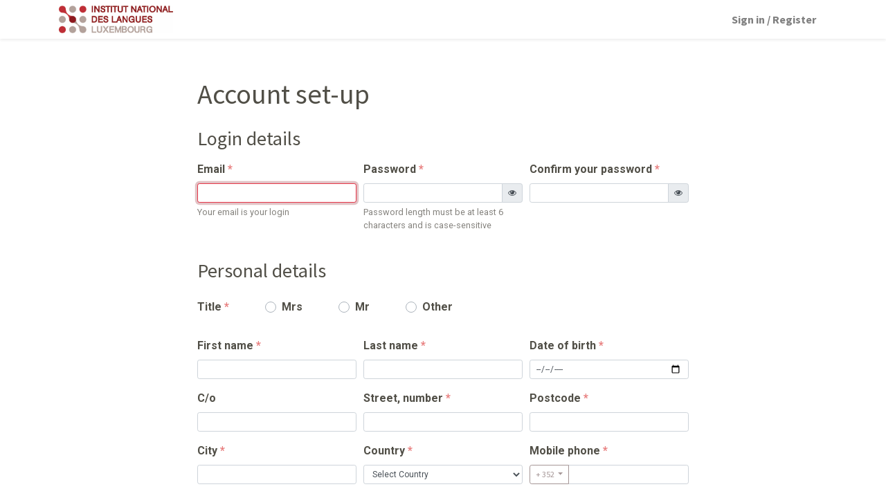

--- FILE ---
content_type: text/html; charset=utf-8
request_url: https://myinl.inll.lu/web/signup?redirect=%2Flanguage%2F55
body_size: 14385
content:
<!DOCTYPE html>
        <html lang="en-US" data-website-id="1" data-main-object="ir.ui.view(349,)" data-oe-company-name="Institut national des langues Luxembourg" data-add2cart-redirect="1">
    <head>
                <meta charset="utf-8"/>
                <meta http-equiv="X-UA-Compatible" content="IE=edge,chrome=1"/>
            <meta name="viewport" content="width=device-width, initial-scale=1"/>
        <meta name="generator" content="Odoo"/>
                        <meta property="og:type" content="website"/>
                        <meta property="og:title" content="Sign up login | MyINL"/>
                        <meta property="og:site_name" content="MyINL"/>
                        <meta property="og:url" content="https://myinl.inll.lu/web/signup"/>
                        <meta property="og:image" content="https://myinl.inll.lu/web/image/website/1/logo?unique=45a1d7a"/>
                    <meta name="twitter:card" content="summary_large_image"/>
                    <meta name="twitter:title" content="Sign up login | MyINL"/>
                    <meta name="twitter:image" content="https://myinl.inll.lu/web/image/website/1/logo/300x300?unique=45a1d7a"/>
        <link rel="canonical" href="https://myinl.inll.lu/web/signup"/>
        <link rel="preconnect" href="https://fonts.gstatic.com/" crossorigin=""/>
                <title> Sign up login | MyINL </title>
                <link type="image/x-icon" rel="shortcut icon" href="/web/image/website/1/favicon?unique=45a1d7a"/>
            <link rel="preload" href="/web/static/lib/fontawesome/fonts/fontawesome-webfont.woff2?v=4.7.0" as="font" crossorigin=""/>
            <link type="text/css" rel="stylesheet" href="/web/assets/371246-e858e7f/1/web.assets_common.min.css" data-asset-bundle="web.assets_common" data-asset-version="e858e7f"/>
            <link type="text/css" rel="stylesheet" href="/web/assets/371247-998c9af/1/web.assets_frontend.min.css" data-asset-bundle="web.assets_frontend" data-asset-version="998c9af"/>
                <script id="web.layout.odooscript" type="text/javascript">
                    var odoo = {
                        csrf_token: "88dea70c62ffc58ecd506a3f46b9b51f8ccbab2fo1799953435",
                        debug: "",
                    };
                </script>
            <script type="text/javascript">
                odoo.__session_info__ = {"is_admin": false, "is_system": false, "is_website_user": true, "user_id": false, "is_frontend": true, "profile_session": null, "profile_collectors": null, "profile_params": null, "show_effect": "True", "translationURL": "/website/translations", "cache_hashes": {"translations": "da9af7b245e4cec5c1be4c60a3f7e66542fccd60"}, "lang_url_code": "en_US", "geoip_country_code": "US"};
                if (!/(^|;\s)tz=/.test(document.cookie)) {
                    const userTZ = Intl.DateTimeFormat().resolvedOptions().timeZone;
                    document.cookie = `tz=${userTZ}; path=/`;
                }
            </script>
            <script defer="defer" type="text/javascript" src="/web/assets/332633-7eb28d5/1/web.assets_common_minimal.min.js" data-asset-bundle="web.assets_common_minimal" data-asset-version="7eb28d5"></script>
            <script defer="defer" type="text/javascript" src="/web/assets/332634-f021bac/1/web.assets_frontend_minimal.min.js" data-asset-bundle="web.assets_frontend_minimal" data-asset-version="f021bac"></script>
            <script defer="defer" type="text/javascript" data-src="/web/assets/371248-da31a30/1/web.assets_common_lazy.min.js" data-asset-bundle="web.assets_common_lazy" data-asset-version="da31a30"></script>
            <script defer="defer" type="text/javascript" data-src="/web/assets/371249-3333b4d/1/web.assets_frontend_lazy.min.js" data-asset-bundle="web.assets_frontend_lazy" data-asset-version="3333b4d"></script>
    </head>
            <body class="">
        <div id="wrapwrap" class="   ">
    <header id="top" data-anchor="true" data-name="Header" class="  o_header_fixed">
    <nav data-name="Navbar" class="navbar navbar-expand-lg navbar-light o_colored_level o_cc shadow-sm">
            <div id="top_menu_container" class="container justify-content-start justify-content-lg-between">
    <a href="/" class="navbar-brand logo mr-4">
            <span role="img" aria-label="Logo of MyINL" title="MyINL"><img src="/web/image/website/1/logo/MyINL?unique=45a1d7a" class="img img-fluid" alt="MyINL" loading="lazy"/></span>
        </a>
                <div id="top_menu_collapse" class="collapse navbar-collapse order-last order-lg-0">
    <ul id="top_menu" class="nav navbar-nav o_menu_loading flex-grow-1">
        <li class="nav-item mx-lg-3 divider d-none"></li> 
            <li class="nav-item ml-lg-auto o_no_autohide_item align-self-center px-2">
                    <a href="/web/login" class="nav-link font-weight-bold">
                        Sign in / Register
                    </a>
                </li>
    </ul>
                </div>
    <button type="button" data-toggle="collapse" data-target="#top_menu_collapse" class="navbar-toggler ml-auto">
        <span class="navbar-toggler-icon o_not_editable"></span>
    </button>
            </div>
    </nav>
    </header>
                <main>
            <div class="oe_website_login_container">
                <form role="form" method="post" class="inl_form">
                    <input type="hidden" name="csrf_token" value="88dea70c62ffc58ecd506a3f46b9b51f8ccbab2fo1799953435"/>
                    <div class="container mb-5">
                        <div class="col-lg-8 offset-lg-2">
                            <div class="row justify-content-center mb-2 mt-5">
                                <p id="error_date" class="alert alert-danger h5 o_hidden" role="alert">
                                    <span>You must be at least 18 years old to enroll for language courses.</span>
                                </p>
                            </div>
                            <h1 class="mb-4">Account set-up</h1>
            <div class="row col-lg-12">
                    <h3 class="mb-3">Login details</h3>
                </div>
                <div class="form-row mb-4">
                    <div class="form-group field-login required col-md-4 col-sm-6">
                        <label for="login" class="control-label">Email</label>
                        <input type="email" name="login" id="login" class="form-control form-control-sm" autofocus="autofocus" autocapitalize="off" required="required" style="text-transform: lowercase" onchange="this.value = this.value.toLowerCase();"/>
                        <small class="form-text text-muted">Your email is your login</small>
                    </div>
                    <div class="form-group field-password required col-md-4 col-sm-6">
                        <label for="password" class="control-label">Password</label>
                        <div class="input-group input-group-sm o-password-field">
                            <input type="password" name="password" id="password" class="form-control" pattern=".{6,}" required="required" oninvalid="this.setCustomValidity(&#39;Password must be of minimum 6 characters&#39;)" oninput="this.setCustomValidity(&#39;&#39;)"/>
                            <div class="input-group-append">
                                <span class="input-group-text">
                                    <i class="fa fa-eye"></i>
                                </span>
                            </div>
                        </div>
                        <small class="form-text text-muted">Password length must be at least 6 characters and is case-sensitive</small>
                    </div>
                    <div class="form-group field-confirm_password required col-md-4 col-sm-6">
                        <label for="confirm_password" class="control-label">Confirm your password</label>
                        <div class="input-group input-group-sm o-password-field">
                            <input type="password" name="confirm_password" id="confirm_password" class="form-control" required="required"/>
                            <div class="input-group-append">
                                <span class="input-group-text">
                                    <i class="fa fa-eye"></i>
                                </span>
                            </div>
                        </div>
                    </div>
                </div>
                    <div class="row col-lg-12">
                        <h3 class="mb-4">Personal details</h3>
                    </div>
            <div class="form-row mb-3">
                <div class="form-group required col-sm-12">
                    <label class="label mr-5 control-label required d-inline">Title</label>
                    <div class="custom-control custom-radio mr-5 d-inline">
                        <input type="radio" name="gender" value="F" class="custom-control-input" id="gender-mrs" required="required"/>
                        <label class="custom-control-label" for="gender-mrs">Mrs</label>
                    </div>
                    <div class="custom-control custom-radio mb-3 mr-5 d-inline">
                        <input type="radio" name="gender" value="M" class="custom-control-input" id="gender-mr" required="required"/>
                        <label class="custom-control-label" for="gender-mr">Mr</label>
                    </div>
                    <div class="custom-control custom-radio mb-3 d-inline">
                        <input type="radio" name="gender" value="O" class="custom-control-input" id="gender-other" required="required"/>
                        <label class="custom-control-label" for="gender-other">Other</label>
                    </div>
                </div>
            </div>
            <div class="form-row mb-4">
                <div class="form-group field-name required col-md-4 col-sm-6">
                    <label for="firstname" class="control-label">First name</label>
                    <input type="text" name="firstname" id="first-name" class="form-control form-control-sm" required="required"/>
                </div>
                <div class="form-group field-name required col-md-4 col-sm-6">
                    <label for="lastname" class="control-label">Last name</label>
                    <input type="text" name="lastname" id="last-name" class="form-control form-control-sm" required="required"/>
                </div>
                <div id="birthday-fields" class="form-group field-name required col-md-4 col-sm-6">
                    <label for="birthdate_date" class="control-label">Date of birth</label>
                    <input type="date" name="birthdate_date" id="birthday" placeholder="YYYY-MM-DD" class="form-control form-control-sm" required="required" min="1900-01-01" max="2999-01-01" title="does not accept year being &lt;1900"/>
                </div>
                <div class="form-group field-name col-md-4 col-sm-6">
                    <label for="care_off" class="control-label">C/o</label>
                    <input type="text" name="care_off" id="care_off" class="form-control form-control-sm"/>
                </div>
                <div class="form-group field-name required col-md-4 col-sm-6">
                    <label for="street" class="control-label">Street, number</label>
                    <input type="text" name="street" id="street" class="form-control form-control-sm" required="required"/>
                </div>
                <div class="form-group field-name required col-md-4 col-sm-6">
                    <label for="zipcode" class="control-label">Postcode</label>
                    <input type="text" name="zipcode" id="zipcode" class="form-control form-control-sm" required="required"/>
                </div>
                <div class="form-group field-name required col-md-4 col-sm-6">
                    <label for="city" class="control-label">City</label>
                    <input type="text" name="city" id="city" class="form-control form-control-sm" required="required"/>
                </div>
                <div class="form-group field-name required col-md-4 col-sm-6">
                    <label for="country_id" class="control-label">Country</label>
                    <select name="country_id" id="country" class="form-control form-control-sm" required="required">
                        <option selected="selected" hidden="hidden" value="">Select Country</option>
                            <option value="3">Afghanistan</option>
                            <option value="6">Albania</option>
                            <option value="62">Algeria</option>
                            <option value="11">American Samoa</option>
                            <option value="1">Andorra</option>
                            <option value="8">Angola</option>
                            <option value="5">Anguilla</option>
                            <option value="9">Antarctica</option>
                            <option value="4">Antigua and Barbuda</option>
                            <option value="10">Argentina</option>
                            <option value="7">Armenia</option>
                            <option value="14">Aruba</option>
                            <option value="13">Australia</option>
                            <option value="12">Austria</option>
                            <option value="16">Azerbaijan</option>
                            <option value="32">Bahamas</option>
                            <option value="23">Bahrain</option>
                            <option value="19">Bangladesh</option>
                            <option value="18">Barbados</option>
                            <option value="36">Belarus</option>
                            <option value="20">Belgium</option>
                            <option value="37">Belize</option>
                            <option value="25">Benin</option>
                            <option value="27">Bermuda</option>
                            <option value="33">Bhutan</option>
                            <option value="29">Bolivia</option>
                            <option value="30">Bonaire, Sint Eustatius and Saba</option>
                            <option value="17">Bosnia and Herzegovina</option>
                            <option value="35">Botswana</option>
                            <option value="34">Bouvet Island</option>
                            <option value="31">Brazil</option>
                            <option value="105">British Indian Ocean Territory</option>
                            <option value="28">Brunei Darussalam</option>
                            <option value="22">Bulgaria</option>
                            <option value="21">Burkina Faso</option>
                            <option value="24">Burundi</option>
                            <option value="116">Cambodia</option>
                            <option value="47">Cameroon</option>
                            <option value="38">Canada</option>
                            <option value="52">Cape Verde</option>
                            <option value="123">Cayman Islands</option>
                            <option value="40">Central African Republic</option>
                            <option value="214">Chad</option>
                            <option value="46">Chile</option>
                            <option value="48">China</option>
                            <option value="54">Christmas Island</option>
                            <option value="39">Cocos (Keeling) Islands</option>
                            <option value="49">Colombia</option>
                            <option value="118">Comoros</option>
                            <option value="42">Congo</option>
                            <option value="45">Cook Islands</option>
                            <option value="50">Costa Rica</option>
                            <option value="97">Croatia</option>
                            <option value="51">Cuba</option>
                            <option value="53">Curaçao</option>
                            <option value="55">Cyprus</option>
                            <option value="56">Czech Republic</option>
                            <option value="44">Côte d&#39;Ivoire</option>
                            <option value="41">Democratic Republic of the Congo</option>
                            <option value="59">Denmark</option>
                            <option value="58">Djibouti</option>
                            <option value="60">Dominica</option>
                            <option value="61">Dominican Republic</option>
                            <option value="63">Ecuador</option>
                            <option value="65">Egypt</option>
                            <option value="209">El Salvador</option>
                            <option value="87">Equatorial Guinea</option>
                            <option value="67">Eritrea</option>
                            <option value="64">Estonia</option>
                            <option value="69">Ethiopia</option>
                            <option value="72">Falkland Islands</option>
                            <option value="74">Faroe Islands</option>
                            <option value="71">Fiji</option>
                            <option value="70">Finland</option>
                            <option value="75">France</option>
                            <option value="79">French Guiana</option>
                            <option value="174">French Polynesia</option>
                            <option value="215">French Southern Territories</option>
                            <option value="76">Gabon</option>
                            <option value="84">Gambia</option>
                            <option value="78">Georgia</option>
                            <option value="57">Germany</option>
                            <option value="80">Ghana</option>
                            <option value="81">Gibraltar</option>
                            <option value="88">Greece</option>
                            <option value="83">Greenland</option>
                            <option value="77">Grenada</option>
                            <option value="86">Guadeloupe</option>
                            <option value="91">Guam</option>
                            <option value="90">Guatemala</option>
                            <option value="82">Guernsey</option>
                            <option value="85">Guinea</option>
                            <option value="92">Guinea-Bissau</option>
                            <option value="93">Guyana</option>
                            <option value="98">Haiti</option>
                            <option value="95">Heard Island and McDonald Islands</option>
                            <option value="236">Holy See (Vatican City State)</option>
                            <option value="96">Honduras</option>
                            <option value="94">Hong Kong</option>
                            <option value="99">Hungary</option>
                            <option value="108">Iceland</option>
                            <option value="104">India</option>
                            <option value="100">Indonesia</option>
                            <option value="107">Iran</option>
                            <option value="106">Iraq</option>
                            <option value="101">Ireland</option>
                            <option value="103">Isle of Man</option>
                            <option value="102">Israel</option>
                            <option value="109">Italy</option>
                            <option value="111">Jamaica</option>
                            <option value="113">Japan</option>
                            <option value="110">Jersey</option>
                            <option value="112">Jordan</option>
                            <option value="124">Kazakhstan</option>
                            <option value="114">Kenya</option>
                            <option value="117">Kiribati</option>
                            <option value="250">Kosovo</option>
                            <option value="122">Kuwait</option>
                            <option value="115">Kyrgyzstan</option>
                            <option value="125">Laos</option>
                            <option value="134">Latvia</option>
                            <option value="126">Lebanon</option>
                            <option value="131">Lesotho</option>
                            <option value="130">Liberia</option>
                            <option value="135">Libya</option>
                            <option value="128">Liechtenstein</option>
                            <option value="132">Lithuania</option>
                            <option value="133">Luxembourg</option>
                            <option value="147">Macau</option>
                            <option value="143">Macedonia, the former Yugoslav Republic of</option>
                            <option value="141">Madagascar</option>
                            <option value="155">Malawi</option>
                            <option value="157">Malaysia</option>
                            <option value="154">Maldives</option>
                            <option value="144">Mali</option>
                            <option value="152">Malta</option>
                            <option value="142">Marshall Islands</option>
                            <option value="149">Martinique</option>
                            <option value="150">Mauritania</option>
                            <option value="153">Mauritius</option>
                            <option value="246">Mayotte</option>
                            <option value="156">Mexico</option>
                            <option value="73">Micronesia</option>
                            <option value="138">Moldova</option>
                            <option value="137">Monaco</option>
                            <option value="146">Mongolia</option>
                            <option value="139">Montenegro</option>
                            <option value="151">Montserrat</option>
                            <option value="136">Morocco</option>
                            <option value="158">Mozambique</option>
                            <option value="145">Myanmar</option>
                            <option value="159">Namibia</option>
                            <option value="168">Nauru</option>
                            <option value="167">Nepal</option>
                            <option value="165">Netherlands</option>
                            <option value="160">New Caledonia</option>
                            <option value="170">New Zealand</option>
                            <option value="164">Nicaragua</option>
                            <option value="161">Niger</option>
                            <option value="163">Nigeria</option>
                            <option value="169">Niue</option>
                            <option value="162">Norfolk Island</option>
                            <option value="120">North Korea</option>
                            <option value="148">Northern Mariana Islands</option>
                            <option value="166">Norway</option>
                            <option value="171">Oman</option>
                            <option value="177">Pakistan</option>
                            <option value="184">Palau</option>
                            <option value="172">Panama</option>
                            <option value="175">Papua New Guinea</option>
                            <option value="185">Paraguay</option>
                            <option value="173">Peru</option>
                            <option value="176">Philippines</option>
                            <option value="180">Pitcairn Islands</option>
                            <option value="178">Poland</option>
                            <option value="183">Portugal</option>
                            <option value="181">Puerto Rico</option>
                            <option value="186">Qatar</option>
                            <option value="188">Romania</option>
                            <option value="190">Russian Federation</option>
                            <option value="191">Rwanda</option>
                            <option value="187">Réunion</option>
                            <option value="26">Saint Barthélémy</option>
                            <option value="198">Saint Helena, Ascension and Tristan da Cunha</option>
                            <option value="119">Saint Kitts and Nevis</option>
                            <option value="127">Saint Lucia</option>
                            <option value="140">Saint Martin (French part)</option>
                            <option value="179">Saint Pierre and Miquelon</option>
                            <option value="237">Saint Vincent and the Grenadines</option>
                            <option value="244">Samoa</option>
                            <option value="203">San Marino</option>
                            <option value="192">Saudi Arabia</option>
                            <option value="204">Senegal</option>
                            <option value="189">Serbia</option>
                            <option value="194">Seychelles</option>
                            <option value="202">Sierra Leone</option>
                            <option value="197">Singapore</option>
                            <option value="210">Sint Maarten (Dutch part)</option>
                            <option value="201">Slovakia</option>
                            <option value="199">Slovenia</option>
                            <option value="193">Solomon Islands</option>
                            <option value="205">Somalia</option>
                            <option value="247">South Africa</option>
                            <option value="89">South Georgia and the South Sandwich Islands</option>
                            <option value="121">South Korea</option>
                            <option value="207">South Sudan</option>
                            <option value="68">Spain</option>
                            <option value="129">Sri Lanka</option>
                            <option value="182">State of Palestine</option>
                            <option value="195">Sudan</option>
                            <option value="206">Suriname</option>
                            <option value="200">Svalbard and Jan Mayen</option>
                            <option value="212">Swaziland</option>
                            <option value="196">Sweden</option>
                            <option value="43">Switzerland</option>
                            <option value="211">Syria</option>
                            <option value="208">São Tomé and Príncipe</option>
                            <option value="227">Taiwan</option>
                            <option value="218">Tajikistan</option>
                            <option value="228">Tanzania</option>
                            <option value="217">Thailand</option>
                            <option value="223">Timor-Leste</option>
                            <option value="216">Togo</option>
                            <option value="219">Tokelau</option>
                            <option value="222">Tonga</option>
                            <option value="225">Trinidad and Tobago</option>
                            <option value="221">Tunisia</option>
                            <option value="224">Turkey</option>
                            <option value="220">Turkmenistan</option>
                            <option value="213">Turks and Caicos Islands</option>
                            <option value="226">Tuvalu</option>
                            <option value="232">USA Minor Outlying Islands</option>
                            <option value="230">Uganda</option>
                            <option value="229">Ukraine</option>
                            <option value="2">United Arab Emirates</option>
                            <option value="231">United Kingdom</option>
                            <option value="233">United States</option>
                            <option value="234">Uruguay</option>
                            <option value="235">Uzbekistan</option>
                            <option value="242">Vanuatu</option>
                            <option value="238">Venezuela</option>
                            <option value="241">Vietnam</option>
                            <option value="239">Virgin Islands (British)</option>
                            <option value="240">Virgin Islands (USA)</option>
                            <option value="243">Wallis and Futuna</option>
                            <option value="66">Western Sahara</option>
                            <option value="245">Yemen</option>
                            <option value="248">Zambia</option>
                            <option value="249">Zimbabwe</option>
                            <option value="15">Åland Islands</option>
                    </select>
                </div>
                <div class="form-group field-name required col-md-4 col-sm-6">
                    <label for="mobile" class="control-label">Mobile phone</label>
                    <div class="input-group input-group-sm mb-3 o-phone-field">
                        <div class="input-group-prepend">
                            <button class="btn btn-outline-secondary dropdown-toggle py-1" type="button" data-toggle="dropdown">
                                +
                                352
                            </button>
                            <input type="hidden" name="code_country_id" id="code_country_id" class="form-control" value="133" data-default="133"/>
                            <ul class="dropdown-menu pre-scrollable">
                                    <li class="dropdown-item" value="133" data-code="352">
                                        Luxembourg
                                        <span class="text-muted">
                                            +
                                            352
                                        </span>
                                    </li>
                                    <li class="dropdown-item" value="57" data-code="49">
                                        Germany
                                        <span class="text-muted">
                                            +
                                            49
                                        </span>
                                    </li>
                                    <li class="dropdown-item" value="75" data-code="33">
                                        France
                                        <span class="text-muted">
                                            +
                                            33
                                        </span>
                                    </li>
                                    <li class="dropdown-item" value="20" data-code="32">
                                        Belgium
                                        <span class="text-muted">
                                            +
                                            32
                                        </span>
                                    </li>
                                <div class="dropdown-divider m-1"></div>
                                    <li class="dropdown-item" value="38" data-code="1">
                                        Canada
                                        <span class="text-muted">
                                            +
                                            1
                                        </span>
                                    </li>
                                    <li class="dropdown-item" value="233" data-code="1">
                                        United States
                                        <span class="text-muted">
                                            +
                                            1
                                        </span>
                                    </li>
                                    <li class="dropdown-item" value="124" data-code="7">
                                        Kazakhstan
                                        <span class="text-muted">
                                            +
                                            7
                                        </span>
                                    </li>
                                    <li class="dropdown-item" value="190" data-code="7">
                                        Russian Federation
                                        <span class="text-muted">
                                            +
                                            7
                                        </span>
                                    </li>
                                    <li class="dropdown-item" value="65" data-code="20">
                                        Egypt
                                        <span class="text-muted">
                                            +
                                            20
                                        </span>
                                    </li>
                                    <li class="dropdown-item" value="247" data-code="27">
                                        South Africa
                                        <span class="text-muted">
                                            +
                                            27
                                        </span>
                                    </li>
                                    <li class="dropdown-item" value="88" data-code="30">
                                        Greece
                                        <span class="text-muted">
                                            +
                                            30
                                        </span>
                                    </li>
                                    <li class="dropdown-item" value="165" data-code="31">
                                        Netherlands
                                        <span class="text-muted">
                                            +
                                            31
                                        </span>
                                    </li>
                                    <li class="dropdown-item" value="68" data-code="34">
                                        Spain
                                        <span class="text-muted">
                                            +
                                            34
                                        </span>
                                    </li>
                                    <li class="dropdown-item" value="99" data-code="36">
                                        Hungary
                                        <span class="text-muted">
                                            +
                                            36
                                        </span>
                                    </li>
                                    <li class="dropdown-item" value="109" data-code="39">
                                        Italy
                                        <span class="text-muted">
                                            +
                                            39
                                        </span>
                                    </li>
                                    <li class="dropdown-item" value="188" data-code="40">
                                        Romania
                                        <span class="text-muted">
                                            +
                                            40
                                        </span>
                                    </li>
                                    <li class="dropdown-item" value="43" data-code="41">
                                        Switzerland
                                        <span class="text-muted">
                                            +
                                            41
                                        </span>
                                    </li>
                                    <li class="dropdown-item" value="12" data-code="43">
                                        Austria
                                        <span class="text-muted">
                                            +
                                            43
                                        </span>
                                    </li>
                                    <li class="dropdown-item" value="82" data-code="44">
                                        Guernsey
                                        <span class="text-muted">
                                            +
                                            44
                                        </span>
                                    </li>
                                    <li class="dropdown-item" value="103" data-code="44">
                                        Isle of Man
                                        <span class="text-muted">
                                            +
                                            44
                                        </span>
                                    </li>
                                    <li class="dropdown-item" value="110" data-code="44">
                                        Jersey
                                        <span class="text-muted">
                                            +
                                            44
                                        </span>
                                    </li>
                                    <li class="dropdown-item" value="231" data-code="44">
                                        United Kingdom
                                        <span class="text-muted">
                                            +
                                            44
                                        </span>
                                    </li>
                                    <li class="dropdown-item" value="59" data-code="45">
                                        Denmark
                                        <span class="text-muted">
                                            +
                                            45
                                        </span>
                                    </li>
                                    <li class="dropdown-item" value="196" data-code="46">
                                        Sweden
                                        <span class="text-muted">
                                            +
                                            46
                                        </span>
                                    </li>
                                    <li class="dropdown-item" value="166" data-code="47">
                                        Norway
                                        <span class="text-muted">
                                            +
                                            47
                                        </span>
                                    </li>
                                    <li class="dropdown-item" value="200" data-code="47">
                                        Svalbard and Jan Mayen
                                        <span class="text-muted">
                                            +
                                            47
                                        </span>
                                    </li>
                                    <li class="dropdown-item" value="178" data-code="48">
                                        Poland
                                        <span class="text-muted">
                                            +
                                            48
                                        </span>
                                    </li>
                                    <li class="dropdown-item" value="173" data-code="51">
                                        Peru
                                        <span class="text-muted">
                                            +
                                            51
                                        </span>
                                    </li>
                                    <li class="dropdown-item" value="156" data-code="52">
                                        Mexico
                                        <span class="text-muted">
                                            +
                                            52
                                        </span>
                                    </li>
                                    <li class="dropdown-item" value="51" data-code="53">
                                        Cuba
                                        <span class="text-muted">
                                            +
                                            53
                                        </span>
                                    </li>
                                    <li class="dropdown-item" value="10" data-code="54">
                                        Argentina
                                        <span class="text-muted">
                                            +
                                            54
                                        </span>
                                    </li>
                                    <li class="dropdown-item" value="34" data-code="55">
                                        Bouvet Island
                                        <span class="text-muted">
                                            +
                                            55
                                        </span>
                                    </li>
                                    <li class="dropdown-item" value="31" data-code="55">
                                        Brazil
                                        <span class="text-muted">
                                            +
                                            55
                                        </span>
                                    </li>
                                    <li class="dropdown-item" value="46" data-code="56">
                                        Chile
                                        <span class="text-muted">
                                            +
                                            56
                                        </span>
                                    </li>
                                    <li class="dropdown-item" value="49" data-code="57">
                                        Colombia
                                        <span class="text-muted">
                                            +
                                            57
                                        </span>
                                    </li>
                                    <li class="dropdown-item" value="238" data-code="58">
                                        Venezuela
                                        <span class="text-muted">
                                            +
                                            58
                                        </span>
                                    </li>
                                    <li class="dropdown-item" value="157" data-code="60">
                                        Malaysia
                                        <span class="text-muted">
                                            +
                                            60
                                        </span>
                                    </li>
                                    <li class="dropdown-item" value="13" data-code="61">
                                        Australia
                                        <span class="text-muted">
                                            +
                                            61
                                        </span>
                                    </li>
                                    <li class="dropdown-item" value="54" data-code="61">
                                        Christmas Island
                                        <span class="text-muted">
                                            +
                                            61
                                        </span>
                                    </li>
                                    <li class="dropdown-item" value="39" data-code="61">
                                        Cocos (Keeling) Islands
                                        <span class="text-muted">
                                            +
                                            61
                                        </span>
                                    </li>
                                    <li class="dropdown-item" value="100" data-code="62">
                                        Indonesia
                                        <span class="text-muted">
                                            +
                                            62
                                        </span>
                                    </li>
                                    <li class="dropdown-item" value="176" data-code="63">
                                        Philippines
                                        <span class="text-muted">
                                            +
                                            63
                                        </span>
                                    </li>
                                    <li class="dropdown-item" value="170" data-code="64">
                                        New Zealand
                                        <span class="text-muted">
                                            +
                                            64
                                        </span>
                                    </li>
                                    <li class="dropdown-item" value="180" data-code="64">
                                        Pitcairn Islands
                                        <span class="text-muted">
                                            +
                                            64
                                        </span>
                                    </li>
                                    <li class="dropdown-item" value="197" data-code="65">
                                        Singapore
                                        <span class="text-muted">
                                            +
                                            65
                                        </span>
                                    </li>
                                    <li class="dropdown-item" value="217" data-code="66">
                                        Thailand
                                        <span class="text-muted">
                                            +
                                            66
                                        </span>
                                    </li>
                                    <li class="dropdown-item" value="113" data-code="81">
                                        Japan
                                        <span class="text-muted">
                                            +
                                            81
                                        </span>
                                    </li>
                                    <li class="dropdown-item" value="121" data-code="82">
                                        South Korea
                                        <span class="text-muted">
                                            +
                                            82
                                        </span>
                                    </li>
                                    <li class="dropdown-item" value="241" data-code="84">
                                        Vietnam
                                        <span class="text-muted">
                                            +
                                            84
                                        </span>
                                    </li>
                                    <li class="dropdown-item" value="48" data-code="86">
                                        China
                                        <span class="text-muted">
                                            +
                                            86
                                        </span>
                                    </li>
                                    <li class="dropdown-item" value="224" data-code="90">
                                        Turkey
                                        <span class="text-muted">
                                            +
                                            90
                                        </span>
                                    </li>
                                    <li class="dropdown-item" value="104" data-code="91">
                                        India
                                        <span class="text-muted">
                                            +
                                            91
                                        </span>
                                    </li>
                                    <li class="dropdown-item" value="177" data-code="92">
                                        Pakistan
                                        <span class="text-muted">
                                            +
                                            92
                                        </span>
                                    </li>
                                    <li class="dropdown-item" value="3" data-code="93">
                                        Afghanistan
                                        <span class="text-muted">
                                            +
                                            93
                                        </span>
                                    </li>
                                    <li class="dropdown-item" value="129" data-code="94">
                                        Sri Lanka
                                        <span class="text-muted">
                                            +
                                            94
                                        </span>
                                    </li>
                                    <li class="dropdown-item" value="145" data-code="95">
                                        Myanmar
                                        <span class="text-muted">
                                            +
                                            95
                                        </span>
                                    </li>
                                    <li class="dropdown-item" value="107" data-code="98">
                                        Iran
                                        <span class="text-muted">
                                            +
                                            98
                                        </span>
                                    </li>
                                    <li class="dropdown-item" value="207" data-code="211">
                                        South Sudan
                                        <span class="text-muted">
                                            +
                                            211
                                        </span>
                                    </li>
                                    <li class="dropdown-item" value="136" data-code="212">
                                        Morocco
                                        <span class="text-muted">
                                            +
                                            212
                                        </span>
                                    </li>
                                    <li class="dropdown-item" value="66" data-code="212">
                                        Western Sahara
                                        <span class="text-muted">
                                            +
                                            212
                                        </span>
                                    </li>
                                    <li class="dropdown-item" value="62" data-code="213">
                                        Algeria
                                        <span class="text-muted">
                                            +
                                            213
                                        </span>
                                    </li>
                                    <li class="dropdown-item" value="221" data-code="216">
                                        Tunisia
                                        <span class="text-muted">
                                            +
                                            216
                                        </span>
                                    </li>
                                    <li class="dropdown-item" value="135" data-code="218">
                                        Libya
                                        <span class="text-muted">
                                            +
                                            218
                                        </span>
                                    </li>
                                    <li class="dropdown-item" value="84" data-code="220">
                                        Gambia
                                        <span class="text-muted">
                                            +
                                            220
                                        </span>
                                    </li>
                                    <li class="dropdown-item" value="204" data-code="221">
                                        Senegal
                                        <span class="text-muted">
                                            +
                                            221
                                        </span>
                                    </li>
                                    <li class="dropdown-item" value="150" data-code="222">
                                        Mauritania
                                        <span class="text-muted">
                                            +
                                            222
                                        </span>
                                    </li>
                                    <li class="dropdown-item" value="144" data-code="223">
                                        Mali
                                        <span class="text-muted">
                                            +
                                            223
                                        </span>
                                    </li>
                                    <li class="dropdown-item" value="85" data-code="224">
                                        Guinea
                                        <span class="text-muted">
                                            +
                                            224
                                        </span>
                                    </li>
                                    <li class="dropdown-item" value="44" data-code="225">
                                        Côte d&#39;Ivoire
                                        <span class="text-muted">
                                            +
                                            225
                                        </span>
                                    </li>
                                    <li class="dropdown-item" value="21" data-code="226">
                                        Burkina Faso
                                        <span class="text-muted">
                                            +
                                            226
                                        </span>
                                    </li>
                                    <li class="dropdown-item" value="161" data-code="227">
                                        Niger
                                        <span class="text-muted">
                                            +
                                            227
                                        </span>
                                    </li>
                                    <li class="dropdown-item" value="216" data-code="228">
                                        Togo
                                        <span class="text-muted">
                                            +
                                            228
                                        </span>
                                    </li>
                                    <li class="dropdown-item" value="25" data-code="229">
                                        Benin
                                        <span class="text-muted">
                                            +
                                            229
                                        </span>
                                    </li>
                                    <li class="dropdown-item" value="153" data-code="230">
                                        Mauritius
                                        <span class="text-muted">
                                            +
                                            230
                                        </span>
                                    </li>
                                    <li class="dropdown-item" value="130" data-code="231">
                                        Liberia
                                        <span class="text-muted">
                                            +
                                            231
                                        </span>
                                    </li>
                                    <li class="dropdown-item" value="202" data-code="232">
                                        Sierra Leone
                                        <span class="text-muted">
                                            +
                                            232
                                        </span>
                                    </li>
                                    <li class="dropdown-item" value="80" data-code="233">
                                        Ghana
                                        <span class="text-muted">
                                            +
                                            233
                                        </span>
                                    </li>
                                    <li class="dropdown-item" value="163" data-code="234">
                                        Nigeria
                                        <span class="text-muted">
                                            +
                                            234
                                        </span>
                                    </li>
                                    <li class="dropdown-item" value="214" data-code="235">
                                        Chad
                                        <span class="text-muted">
                                            +
                                            235
                                        </span>
                                    </li>
                                    <li class="dropdown-item" value="40" data-code="236">
                                        Central African Republic
                                        <span class="text-muted">
                                            +
                                            236
                                        </span>
                                    </li>
                                    <li class="dropdown-item" value="47" data-code="237">
                                        Cameroon
                                        <span class="text-muted">
                                            +
                                            237
                                        </span>
                                    </li>
                                    <li class="dropdown-item" value="52" data-code="238">
                                        Cape Verde
                                        <span class="text-muted">
                                            +
                                            238
                                        </span>
                                    </li>
                                    <li class="dropdown-item" value="208" data-code="239">
                                        São Tomé and Príncipe
                                        <span class="text-muted">
                                            +
                                            239
                                        </span>
                                    </li>
                                    <li class="dropdown-item" value="87" data-code="240">
                                        Equatorial Guinea
                                        <span class="text-muted">
                                            +
                                            240
                                        </span>
                                    </li>
                                    <li class="dropdown-item" value="76" data-code="241">
                                        Gabon
                                        <span class="text-muted">
                                            +
                                            241
                                        </span>
                                    </li>
                                    <li class="dropdown-item" value="41" data-code="242">
                                        Democratic Republic of the Congo
                                        <span class="text-muted">
                                            +
                                            242
                                        </span>
                                    </li>
                                    <li class="dropdown-item" value="42" data-code="243">
                                        Congo
                                        <span class="text-muted">
                                            +
                                            243
                                        </span>
                                    </li>
                                    <li class="dropdown-item" value="8" data-code="244">
                                        Angola
                                        <span class="text-muted">
                                            +
                                            244
                                        </span>
                                    </li>
                                    <li class="dropdown-item" value="92" data-code="245">
                                        Guinea-Bissau
                                        <span class="text-muted">
                                            +
                                            245
                                        </span>
                                    </li>
                                    <li class="dropdown-item" value="105" data-code="246">
                                        British Indian Ocean Territory
                                        <span class="text-muted">
                                            +
                                            246
                                        </span>
                                    </li>
                                    <li class="dropdown-item" value="194" data-code="248">
                                        Seychelles
                                        <span class="text-muted">
                                            +
                                            248
                                        </span>
                                    </li>
                                    <li class="dropdown-item" value="195" data-code="249">
                                        Sudan
                                        <span class="text-muted">
                                            +
                                            249
                                        </span>
                                    </li>
                                    <li class="dropdown-item" value="191" data-code="250">
                                        Rwanda
                                        <span class="text-muted">
                                            +
                                            250
                                        </span>
                                    </li>
                                    <li class="dropdown-item" value="69" data-code="251">
                                        Ethiopia
                                        <span class="text-muted">
                                            +
                                            251
                                        </span>
                                    </li>
                                    <li class="dropdown-item" value="205" data-code="252">
                                        Somalia
                                        <span class="text-muted">
                                            +
                                            252
                                        </span>
                                    </li>
                                    <li class="dropdown-item" value="58" data-code="253">
                                        Djibouti
                                        <span class="text-muted">
                                            +
                                            253
                                        </span>
                                    </li>
                                    <li class="dropdown-item" value="114" data-code="254">
                                        Kenya
                                        <span class="text-muted">
                                            +
                                            254
                                        </span>
                                    </li>
                                    <li class="dropdown-item" value="228" data-code="255">
                                        Tanzania
                                        <span class="text-muted">
                                            +
                                            255
                                        </span>
                                    </li>
                                    <li class="dropdown-item" value="230" data-code="256">
                                        Uganda
                                        <span class="text-muted">
                                            +
                                            256
                                        </span>
                                    </li>
                                    <li class="dropdown-item" value="24" data-code="257">
                                        Burundi
                                        <span class="text-muted">
                                            +
                                            257
                                        </span>
                                    </li>
                                    <li class="dropdown-item" value="158" data-code="258">
                                        Mozambique
                                        <span class="text-muted">
                                            +
                                            258
                                        </span>
                                    </li>
                                    <li class="dropdown-item" value="248" data-code="260">
                                        Zambia
                                        <span class="text-muted">
                                            +
                                            260
                                        </span>
                                    </li>
                                    <li class="dropdown-item" value="141" data-code="261">
                                        Madagascar
                                        <span class="text-muted">
                                            +
                                            261
                                        </span>
                                    </li>
                                    <li class="dropdown-item" value="215" data-code="262">
                                        French Southern Territories
                                        <span class="text-muted">
                                            +
                                            262
                                        </span>
                                    </li>
                                    <li class="dropdown-item" value="246" data-code="262">
                                        Mayotte
                                        <span class="text-muted">
                                            +
                                            262
                                        </span>
                                    </li>
                                    <li class="dropdown-item" value="187" data-code="262">
                                        Réunion
                                        <span class="text-muted">
                                            +
                                            262
                                        </span>
                                    </li>
                                    <li class="dropdown-item" value="249" data-code="263">
                                        Zimbabwe
                                        <span class="text-muted">
                                            +
                                            263
                                        </span>
                                    </li>
                                    <li class="dropdown-item" value="159" data-code="264">
                                        Namibia
                                        <span class="text-muted">
                                            +
                                            264
                                        </span>
                                    </li>
                                    <li class="dropdown-item" value="155" data-code="265">
                                        Malawi
                                        <span class="text-muted">
                                            +
                                            265
                                        </span>
                                    </li>
                                    <li class="dropdown-item" value="131" data-code="266">
                                        Lesotho
                                        <span class="text-muted">
                                            +
                                            266
                                        </span>
                                    </li>
                                    <li class="dropdown-item" value="35" data-code="267">
                                        Botswana
                                        <span class="text-muted">
                                            +
                                            267
                                        </span>
                                    </li>
                                    <li class="dropdown-item" value="212" data-code="268">
                                        Swaziland
                                        <span class="text-muted">
                                            +
                                            268
                                        </span>
                                    </li>
                                    <li class="dropdown-item" value="118" data-code="269">
                                        Comoros
                                        <span class="text-muted">
                                            +
                                            269
                                        </span>
                                    </li>
                                    <li class="dropdown-item" value="198" data-code="290">
                                        Saint Helena, Ascension and Tristan da Cunha
                                        <span class="text-muted">
                                            +
                                            290
                                        </span>
                                    </li>
                                    <li class="dropdown-item" value="67" data-code="291">
                                        Eritrea
                                        <span class="text-muted">
                                            +
                                            291
                                        </span>
                                    </li>
                                    <li class="dropdown-item" value="14" data-code="297">
                                        Aruba
                                        <span class="text-muted">
                                            +
                                            297
                                        </span>
                                    </li>
                                    <li class="dropdown-item" value="74" data-code="298">
                                        Faroe Islands
                                        <span class="text-muted">
                                            +
                                            298
                                        </span>
                                    </li>
                                    <li class="dropdown-item" value="83" data-code="299">
                                        Greenland
                                        <span class="text-muted">
                                            +
                                            299
                                        </span>
                                    </li>
                                    <li class="dropdown-item" value="81" data-code="350">
                                        Gibraltar
                                        <span class="text-muted">
                                            +
                                            350
                                        </span>
                                    </li>
                                    <li class="dropdown-item" value="183" data-code="351">
                                        Portugal
                                        <span class="text-muted">
                                            +
                                            351
                                        </span>
                                    </li>
                                    <li class="dropdown-item" value="101" data-code="353">
                                        Ireland
                                        <span class="text-muted">
                                            +
                                            353
                                        </span>
                                    </li>
                                    <li class="dropdown-item" value="108" data-code="354">
                                        Iceland
                                        <span class="text-muted">
                                            +
                                            354
                                        </span>
                                    </li>
                                    <li class="dropdown-item" value="6" data-code="355">
                                        Albania
                                        <span class="text-muted">
                                            +
                                            355
                                        </span>
                                    </li>
                                    <li class="dropdown-item" value="152" data-code="356">
                                        Malta
                                        <span class="text-muted">
                                            +
                                            356
                                        </span>
                                    </li>
                                    <li class="dropdown-item" value="55" data-code="357">
                                        Cyprus
                                        <span class="text-muted">
                                            +
                                            357
                                        </span>
                                    </li>
                                    <li class="dropdown-item" value="70" data-code="358">
                                        Finland
                                        <span class="text-muted">
                                            +
                                            358
                                        </span>
                                    </li>
                                    <li class="dropdown-item" value="15" data-code="358">
                                        Åland Islands
                                        <span class="text-muted">
                                            +
                                            358
                                        </span>
                                    </li>
                                    <li class="dropdown-item" value="22" data-code="359">
                                        Bulgaria
                                        <span class="text-muted">
                                            +
                                            359
                                        </span>
                                    </li>
                                    <li class="dropdown-item" value="132" data-code="370">
                                        Lithuania
                                        <span class="text-muted">
                                            +
                                            370
                                        </span>
                                    </li>
                                    <li class="dropdown-item" value="134" data-code="371">
                                        Latvia
                                        <span class="text-muted">
                                            +
                                            371
                                        </span>
                                    </li>
                                    <li class="dropdown-item" value="64" data-code="372">
                                        Estonia
                                        <span class="text-muted">
                                            +
                                            372
                                        </span>
                                    </li>
                                    <li class="dropdown-item" value="138" data-code="373">
                                        Moldova
                                        <span class="text-muted">
                                            +
                                            373
                                        </span>
                                    </li>
                                    <li class="dropdown-item" value="7" data-code="374">
                                        Armenia
                                        <span class="text-muted">
                                            +
                                            374
                                        </span>
                                    </li>
                                    <li class="dropdown-item" value="36" data-code="375">
                                        Belarus
                                        <span class="text-muted">
                                            +
                                            375
                                        </span>
                                    </li>
                                    <li class="dropdown-item" value="1" data-code="376">
                                        Andorra
                                        <span class="text-muted">
                                            +
                                            376
                                        </span>
                                    </li>
                                    <li class="dropdown-item" value="137" data-code="377">
                                        Monaco
                                        <span class="text-muted">
                                            +
                                            377
                                        </span>
                                    </li>
                                    <li class="dropdown-item" value="203" data-code="378">
                                        San Marino
                                        <span class="text-muted">
                                            +
                                            378
                                        </span>
                                    </li>
                                    <li class="dropdown-item" value="236" data-code="379">
                                        Holy See (Vatican City State)
                                        <span class="text-muted">
                                            +
                                            379
                                        </span>
                                    </li>
                                    <li class="dropdown-item" value="229" data-code="380">
                                        Ukraine
                                        <span class="text-muted">
                                            +
                                            380
                                        </span>
                                    </li>
                                    <li class="dropdown-item" value="189" data-code="381">
                                        Serbia
                                        <span class="text-muted">
                                            +
                                            381
                                        </span>
                                    </li>
                                    <li class="dropdown-item" value="139" data-code="382">
                                        Montenegro
                                        <span class="text-muted">
                                            +
                                            382
                                        </span>
                                    </li>
                                    <li class="dropdown-item" value="250" data-code="383">
                                        Kosovo
                                        <span class="text-muted">
                                            +
                                            383
                                        </span>
                                    </li>
                                    <li class="dropdown-item" value="97" data-code="385">
                                        Croatia
                                        <span class="text-muted">
                                            +
                                            385
                                        </span>
                                    </li>
                                    <li class="dropdown-item" value="199" data-code="386">
                                        Slovenia
                                        <span class="text-muted">
                                            +
                                            386
                                        </span>
                                    </li>
                                    <li class="dropdown-item" value="17" data-code="387">
                                        Bosnia and Herzegovina
                                        <span class="text-muted">
                                            +
                                            387
                                        </span>
                                    </li>
                                    <li class="dropdown-item" value="143" data-code="389">
                                        Macedonia, the former Yugoslav Republic of
                                        <span class="text-muted">
                                            +
                                            389
                                        </span>
                                    </li>
                                    <li class="dropdown-item" value="56" data-code="420">
                                        Czech Republic
                                        <span class="text-muted">
                                            +
                                            420
                                        </span>
                                    </li>
                                    <li class="dropdown-item" value="201" data-code="421">
                                        Slovakia
                                        <span class="text-muted">
                                            +
                                            421
                                        </span>
                                    </li>
                                    <li class="dropdown-item" value="128" data-code="423">
                                        Liechtenstein
                                        <span class="text-muted">
                                            +
                                            423
                                        </span>
                                    </li>
                                    <li class="dropdown-item" value="72" data-code="500">
                                        Falkland Islands
                                        <span class="text-muted">
                                            +
                                            500
                                        </span>
                                    </li>
                                    <li class="dropdown-item" value="89" data-code="500">
                                        South Georgia and the South Sandwich Islands
                                        <span class="text-muted">
                                            +
                                            500
                                        </span>
                                    </li>
                                    <li class="dropdown-item" value="37" data-code="501">
                                        Belize
                                        <span class="text-muted">
                                            +
                                            501
                                        </span>
                                    </li>
                                    <li class="dropdown-item" value="90" data-code="502">
                                        Guatemala
                                        <span class="text-muted">
                                            +
                                            502
                                        </span>
                                    </li>
                                    <li class="dropdown-item" value="209" data-code="503">
                                        El Salvador
                                        <span class="text-muted">
                                            +
                                            503
                                        </span>
                                    </li>
                                    <li class="dropdown-item" value="96" data-code="504">
                                        Honduras
                                        <span class="text-muted">
                                            +
                                            504
                                        </span>
                                    </li>
                                    <li class="dropdown-item" value="164" data-code="505">
                                        Nicaragua
                                        <span class="text-muted">
                                            +
                                            505
                                        </span>
                                    </li>
                                    <li class="dropdown-item" value="50" data-code="506">
                                        Costa Rica
                                        <span class="text-muted">
                                            +
                                            506
                                        </span>
                                    </li>
                                    <li class="dropdown-item" value="172" data-code="507">
                                        Panama
                                        <span class="text-muted">
                                            +
                                            507
                                        </span>
                                    </li>
                                    <li class="dropdown-item" value="179" data-code="508">
                                        Saint Pierre and Miquelon
                                        <span class="text-muted">
                                            +
                                            508
                                        </span>
                                    </li>
                                    <li class="dropdown-item" value="98" data-code="509">
                                        Haiti
                                        <span class="text-muted">
                                            +
                                            509
                                        </span>
                                    </li>
                                    <li class="dropdown-item" value="86" data-code="590">
                                        Guadeloupe
                                        <span class="text-muted">
                                            +
                                            590
                                        </span>
                                    </li>
                                    <li class="dropdown-item" value="26" data-code="590">
                                        Saint Barthélémy
                                        <span class="text-muted">
                                            +
                                            590
                                        </span>
                                    </li>
                                    <li class="dropdown-item" value="140" data-code="590">
                                        Saint Martin (French part)
                                        <span class="text-muted">
                                            +
                                            590
                                        </span>
                                    </li>
                                    <li class="dropdown-item" value="29" data-code="591">
                                        Bolivia
                                        <span class="text-muted">
                                            +
                                            591
                                        </span>
                                    </li>
                                    <li class="dropdown-item" value="93" data-code="592">
                                        Guyana
                                        <span class="text-muted">
                                            +
                                            592
                                        </span>
                                    </li>
                                    <li class="dropdown-item" value="63" data-code="593">
                                        Ecuador
                                        <span class="text-muted">
                                            +
                                            593
                                        </span>
                                    </li>
                                    <li class="dropdown-item" value="79" data-code="594">
                                        French Guiana
                                        <span class="text-muted">
                                            +
                                            594
                                        </span>
                                    </li>
                                    <li class="dropdown-item" value="185" data-code="595">
                                        Paraguay
                                        <span class="text-muted">
                                            +
                                            595
                                        </span>
                                    </li>
                                    <li class="dropdown-item" value="149" data-code="596">
                                        Martinique
                                        <span class="text-muted">
                                            +
                                            596
                                        </span>
                                    </li>
                                    <li class="dropdown-item" value="206" data-code="597">
                                        Suriname
                                        <span class="text-muted">
                                            +
                                            597
                                        </span>
                                    </li>
                                    <li class="dropdown-item" value="234" data-code="598">
                                        Uruguay
                                        <span class="text-muted">
                                            +
                                            598
                                        </span>
                                    </li>
                                    <li class="dropdown-item" value="30" data-code="599">
                                        Bonaire, Sint Eustatius and Saba
                                        <span class="text-muted">
                                            +
                                            599
                                        </span>
                                    </li>
                                    <li class="dropdown-item" value="53" data-code="599">
                                        Curaçao
                                        <span class="text-muted">
                                            +
                                            599
                                        </span>
                                    </li>
                                    <li class="dropdown-item" value="223" data-code="670">
                                        Timor-Leste
                                        <span class="text-muted">
                                            +
                                            670
                                        </span>
                                    </li>
                                    <li class="dropdown-item" value="9" data-code="672">
                                        Antarctica
                                        <span class="text-muted">
                                            +
                                            672
                                        </span>
                                    </li>
                                    <li class="dropdown-item" value="95" data-code="672">
                                        Heard Island and McDonald Islands
                                        <span class="text-muted">
                                            +
                                            672
                                        </span>
                                    </li>
                                    <li class="dropdown-item" value="162" data-code="672">
                                        Norfolk Island
                                        <span class="text-muted">
                                            +
                                            672
                                        </span>
                                    </li>
                                    <li class="dropdown-item" value="28" data-code="673">
                                        Brunei Darussalam
                                        <span class="text-muted">
                                            +
                                            673
                                        </span>
                                    </li>
                                    <li class="dropdown-item" value="168" data-code="674">
                                        Nauru
                                        <span class="text-muted">
                                            +
                                            674
                                        </span>
                                    </li>
                                    <li class="dropdown-item" value="175" data-code="675">
                                        Papua New Guinea
                                        <span class="text-muted">
                                            +
                                            675
                                        </span>
                                    </li>
                                    <li class="dropdown-item" value="222" data-code="676">
                                        Tonga
                                        <span class="text-muted">
                                            +
                                            676
                                        </span>
                                    </li>
                                    <li class="dropdown-item" value="193" data-code="677">
                                        Solomon Islands
                                        <span class="text-muted">
                                            +
                                            677
                                        </span>
                                    </li>
                                    <li class="dropdown-item" value="242" data-code="678">
                                        Vanuatu
                                        <span class="text-muted">
                                            +
                                            678
                                        </span>
                                    </li>
                                    <li class="dropdown-item" value="71" data-code="679">
                                        Fiji
                                        <span class="text-muted">
                                            +
                                            679
                                        </span>
                                    </li>
                                    <li class="dropdown-item" value="184" data-code="680">
                                        Palau
                                        <span class="text-muted">
                                            +
                                            680
                                        </span>
                                    </li>
                                    <li class="dropdown-item" value="243" data-code="681">
                                        Wallis and Futuna
                                        <span class="text-muted">
                                            +
                                            681
                                        </span>
                                    </li>
                                    <li class="dropdown-item" value="45" data-code="682">
                                        Cook Islands
                                        <span class="text-muted">
                                            +
                                            682
                                        </span>
                                    </li>
                                    <li class="dropdown-item" value="169" data-code="683">
                                        Niue
                                        <span class="text-muted">
                                            +
                                            683
                                        </span>
                                    </li>
                                    <li class="dropdown-item" value="244" data-code="685">
                                        Samoa
                                        <span class="text-muted">
                                            +
                                            685
                                        </span>
                                    </li>
                                    <li class="dropdown-item" value="117" data-code="686">
                                        Kiribati
                                        <span class="text-muted">
                                            +
                                            686
                                        </span>
                                    </li>
                                    <li class="dropdown-item" value="160" data-code="687">
                                        New Caledonia
                                        <span class="text-muted">
                                            +
                                            687
                                        </span>
                                    </li>
                                    <li class="dropdown-item" value="226" data-code="688">
                                        Tuvalu
                                        <span class="text-muted">
                                            +
                                            688
                                        </span>
                                    </li>
                                    <li class="dropdown-item" value="174" data-code="689">
                                        French Polynesia
                                        <span class="text-muted">
                                            +
                                            689
                                        </span>
                                    </li>
                                    <li class="dropdown-item" value="219" data-code="690">
                                        Tokelau
                                        <span class="text-muted">
                                            +
                                            690
                                        </span>
                                    </li>
                                    <li class="dropdown-item" value="73" data-code="691">
                                        Micronesia
                                        <span class="text-muted">
                                            +
                                            691
                                        </span>
                                    </li>
                                    <li class="dropdown-item" value="142" data-code="692">
                                        Marshall Islands
                                        <span class="text-muted">
                                            +
                                            692
                                        </span>
                                    </li>
                                    <li class="dropdown-item" value="232" data-code="699">
                                        USA Minor Outlying Islands
                                        <span class="text-muted">
                                            +
                                            699
                                        </span>
                                    </li>
                                    <li class="dropdown-item" value="120" data-code="850">
                                        North Korea
                                        <span class="text-muted">
                                            +
                                            850
                                        </span>
                                    </li>
                                    <li class="dropdown-item" value="94" data-code="852">
                                        Hong Kong
                                        <span class="text-muted">
                                            +
                                            852
                                        </span>
                                    </li>
                                    <li class="dropdown-item" value="147" data-code="853">
                                        Macau
                                        <span class="text-muted">
                                            +
                                            853
                                        </span>
                                    </li>
                                    <li class="dropdown-item" value="116" data-code="855">
                                        Cambodia
                                        <span class="text-muted">
                                            +
                                            855
                                        </span>
                                    </li>
                                    <li class="dropdown-item" value="125" data-code="856">
                                        Laos
                                        <span class="text-muted">
                                            +
                                            856
                                        </span>
                                    </li>
                                    <li class="dropdown-item" value="19" data-code="880">
                                        Bangladesh
                                        <span class="text-muted">
                                            +
                                            880
                                        </span>
                                    </li>
                                    <li class="dropdown-item" value="227" data-code="886">
                                        Taiwan
                                        <span class="text-muted">
                                            +
                                            886
                                        </span>
                                    </li>
                                    <li class="dropdown-item" value="154" data-code="960">
                                        Maldives
                                        <span class="text-muted">
                                            +
                                            960
                                        </span>
                                    </li>
                                    <li class="dropdown-item" value="126" data-code="961">
                                        Lebanon
                                        <span class="text-muted">
                                            +
                                            961
                                        </span>
                                    </li>
                                    <li class="dropdown-item" value="112" data-code="962">
                                        Jordan
                                        <span class="text-muted">
                                            +
                                            962
                                        </span>
                                    </li>
                                    <li class="dropdown-item" value="211" data-code="963">
                                        Syria
                                        <span class="text-muted">
                                            +
                                            963
                                        </span>
                                    </li>
                                    <li class="dropdown-item" value="106" data-code="964">
                                        Iraq
                                        <span class="text-muted">
                                            +
                                            964
                                        </span>
                                    </li>
                                    <li class="dropdown-item" value="122" data-code="965">
                                        Kuwait
                                        <span class="text-muted">
                                            +
                                            965
                                        </span>
                                    </li>
                                    <li class="dropdown-item" value="192" data-code="966">
                                        Saudi Arabia
                                        <span class="text-muted">
                                            +
                                            966
                                        </span>
                                    </li>
                                    <li class="dropdown-item" value="245" data-code="967">
                                        Yemen
                                        <span class="text-muted">
                                            +
                                            967
                                        </span>
                                    </li>
                                    <li class="dropdown-item" value="171" data-code="968">
                                        Oman
                                        <span class="text-muted">
                                            +
                                            968
                                        </span>
                                    </li>
                                    <li class="dropdown-item" value="182" data-code="970">
                                        State of Palestine
                                        <span class="text-muted">
                                            +
                                            970
                                        </span>
                                    </li>
                                    <li class="dropdown-item" value="2" data-code="971">
                                        United Arab Emirates
                                        <span class="text-muted">
                                            +
                                            971
                                        </span>
                                    </li>
                                    <li class="dropdown-item" value="102" data-code="972">
                                        Israel
                                        <span class="text-muted">
                                            +
                                            972
                                        </span>
                                    </li>
                                    <li class="dropdown-item" value="23" data-code="973">
                                        Bahrain
                                        <span class="text-muted">
                                            +
                                            973
                                        </span>
                                    </li>
                                    <li class="dropdown-item" value="186" data-code="974">
                                        Qatar
                                        <span class="text-muted">
                                            +
                                            974
                                        </span>
                                    </li>
                                    <li class="dropdown-item" value="33" data-code="975">
                                        Bhutan
                                        <span class="text-muted">
                                            +
                                            975
                                        </span>
                                    </li>
                                    <li class="dropdown-item" value="146" data-code="976">
                                        Mongolia
                                        <span class="text-muted">
                                            +
                                            976
                                        </span>
                                    </li>
                                    <li class="dropdown-item" value="167" data-code="977">
                                        Nepal
                                        <span class="text-muted">
                                            +
                                            977
                                        </span>
                                    </li>
                                    <li class="dropdown-item" value="218" data-code="992">
                                        Tajikistan
                                        <span class="text-muted">
                                            +
                                            992
                                        </span>
                                    </li>
                                    <li class="dropdown-item" value="220" data-code="993">
                                        Turkmenistan
                                        <span class="text-muted">
                                            +
                                            993
                                        </span>
                                    </li>
                                    <li class="dropdown-item" value="16" data-code="994">
                                        Azerbaijan
                                        <span class="text-muted">
                                            +
                                            994
                                        </span>
                                    </li>
                                    <li class="dropdown-item" value="78" data-code="995">
                                        Georgia
                                        <span class="text-muted">
                                            +
                                            995
                                        </span>
                                    </li>
                                    <li class="dropdown-item" value="115" data-code="996">
                                        Kyrgyzstan
                                        <span class="text-muted">
                                            +
                                            996
                                        </span>
                                    </li>
                                    <li class="dropdown-item" value="235" data-code="998">
                                        Uzbekistan
                                        <span class="text-muted">
                                            +
                                            998
                                        </span>
                                    </li>
                                    <li class="dropdown-item" value="32" data-code="1242">
                                        Bahamas
                                        <span class="text-muted">
                                            +
                                            1242
                                        </span>
                                    </li>
                                    <li class="dropdown-item" value="18" data-code="1246">
                                        Barbados
                                        <span class="text-muted">
                                            +
                                            1246
                                        </span>
                                    </li>
                                    <li class="dropdown-item" value="5" data-code="1264">
                                        Anguilla
                                        <span class="text-muted">
                                            +
                                            1264
                                        </span>
                                    </li>
                                    <li class="dropdown-item" value="4" data-code="1268">
                                        Antigua and Barbuda
                                        <span class="text-muted">
                                            +
                                            1268
                                        </span>
                                    </li>
                                    <li class="dropdown-item" value="239" data-code="1284">
                                        Virgin Islands (British)
                                        <span class="text-muted">
                                            +
                                            1284
                                        </span>
                                    </li>
                                    <li class="dropdown-item" value="240" data-code="1340">
                                        Virgin Islands (USA)
                                        <span class="text-muted">
                                            +
                                            1340
                                        </span>
                                    </li>
                                    <li class="dropdown-item" value="123" data-code="1345">
                                        Cayman Islands
                                        <span class="text-muted">
                                            +
                                            1345
                                        </span>
                                    </li>
                                    <li class="dropdown-item" value="27" data-code="1441">
                                        Bermuda
                                        <span class="text-muted">
                                            +
                                            1441
                                        </span>
                                    </li>
                                    <li class="dropdown-item" value="77" data-code="1473">
                                        Grenada
                                        <span class="text-muted">
                                            +
                                            1473
                                        </span>
                                    </li>
                                    <li class="dropdown-item" value="213" data-code="1649">
                                        Turks and Caicos Islands
                                        <span class="text-muted">
                                            +
                                            1649
                                        </span>
                                    </li>
                                    <li class="dropdown-item" value="151" data-code="1664">
                                        Montserrat
                                        <span class="text-muted">
                                            +
                                            1664
                                        </span>
                                    </li>
                                    <li class="dropdown-item" value="148" data-code="1670">
                                        Northern Mariana Islands
                                        <span class="text-muted">
                                            +
                                            1670
                                        </span>
                                    </li>
                                    <li class="dropdown-item" value="91" data-code="1671">
                                        Guam
                                        <span class="text-muted">
                                            +
                                            1671
                                        </span>
                                    </li>
                                    <li class="dropdown-item" value="11" data-code="1684">
                                        American Samoa
                                        <span class="text-muted">
                                            +
                                            1684
                                        </span>
                                    </li>
                                    <li class="dropdown-item" value="210" data-code="1721">
                                        Sint Maarten (Dutch part)
                                        <span class="text-muted">
                                            +
                                            1721
                                        </span>
                                    </li>
                                    <li class="dropdown-item" value="127" data-code="1758">
                                        Saint Lucia
                                        <span class="text-muted">
                                            +
                                            1758
                                        </span>
                                    </li>
                                    <li class="dropdown-item" value="60" data-code="1767">
                                        Dominica
                                        <span class="text-muted">
                                            +
                                            1767
                                        </span>
                                    </li>
                                    <li class="dropdown-item" value="237" data-code="1784">
                                        Saint Vincent and the Grenadines
                                        <span class="text-muted">
                                            +
                                            1784
                                        </span>
                                    </li>
                                    <li class="dropdown-item" value="61" data-code="1849">
                                        Dominican Republic
                                        <span class="text-muted">
                                            +
                                            1849
                                        </span>
                                    </li>
                                    <li class="dropdown-item" value="225" data-code="1868">
                                        Trinidad and Tobago
                                        <span class="text-muted">
                                            +
                                            1868
                                        </span>
                                    </li>
                                    <li class="dropdown-item" value="119" data-code="1869">
                                        Saint Kitts and Nevis
                                        <span class="text-muted">
                                            +
                                            1869
                                        </span>
                                    </li>
                                    <li class="dropdown-item" value="111" data-code="1876">
                                        Jamaica
                                        <span class="text-muted">
                                            +
                                            1876
                                        </span>
                                    </li>
                                    <li class="dropdown-item" value="181" data-code="1939">
                                        Puerto Rico
                                        <span class="text-muted">
                                            +
                                            1939
                                        </span>
                                    </li>
                            </ul>
                        </div>
                        <input type="text" name="mobile" id="mobile" class="form-control" required="required"/>
                    </div>
                </div>
            </div>
            <div class="form-row mb-5">
                <div class="form-group field-name required d-flex align-items-center col-md-9 col-sm-9">
                    <label class="control-label" for="language_selection">I would like to be contacted in the following language</label>
                </div>
                <div class="form-group col-md-3 col-sm-3">
                    <select id="language_selection" name="lang" class="form-control form-control-sm">
                                <option value="en_US">English</option>
                                <option value="fr_FR"> Français</option>
                    </select>
                </div>
            </div>
            <div class="p-2">
                <div class="form-row">
                    <div class="form-group custom-control custom-checkbox required">
                        <input type="checkbox" name="regulation" class="custom-control-input" id="regulation" required="required"/>
                        <label class="custom-control-label" for="regulation">
                            <span class="control-label">
                                I confirm that I have read the current legislation on this
                                <a href="https://www.inll.lu/en/legislation-en/" target="_blank">website</a>.
                            </span>
                        </label>
                    </div>
                </div>
                <div class="form-row">
                    <div class="form-group custom-control custom-checkbox required">
                        <input type="checkbox" name="terms_and_conditions" class="custom-control-input" id="terms_and_conditions" required="required"/>
                        <label class="custom-control-label" for="terms_and_conditions">
                            <span class="control-label">
                                I hereby confirm that the personal details provided are up-to-date and correct, and I promise to keep them updated. 
                                Any intentional false declaration will result in the cancellation of the registration.
                            </span>
                        </label>
                    </div>
                </div>
            </div>
                            <div class="form-row">
                                <div class="text-center oe_login_buttons pt-3 col-md-4 offset-md-8">
                                    <button type="submit" class="btn btn-sm btn-primary w-100 py-1">Create your MyINL account</button>
                                </div>
                            </div>
                            <div class="form-row">
                                <div class="text-right col-md-4 offset-md-8 pt-2 p-0">
                                    <a class="btn btn-link btn-sm" role="button" href="/web/login?redirect=%2Flanguage%2F55">
                                        You already have an account?
                                    </a>
                                </div>
                            </div>
                        </div>
                    </div>
                    <input type="hidden" name="redirect" value="/my/levels"/>
                    <input type="hidden" name="token"/>
                </form>
            </div>
                </main>
                <footer id="bottom" data-anchor="true" data-name="Footer" class="o_footer o_colored_level o_cc ">
                    <div id="footer" class="oe_structure oe_structure_solo d-none d-none">
      <section class="s_text_block pt40 pb16" data-snippet="s_text_block" data-name="Text">
        <div class="container">
          <div class="row">
            <div class="col-lg-2 pt24 pb24">
              <h5 class="mb-3">Useful Links</h5>
              <ul class="list-unstyled">
                <li>
                  <a href="/exam/offer">Home</a>
                </li>
                <li>
                  <a href="#">About us</a>
                </li>
                <li>
                  <a href="#">Products</a>
                </li>
                <li>
                  <a href="#">Services</a>
                </li>
                <li>
                  <a href="#">Legal</a>
                </li>
                <li>
                  <a href="/contactus">Contact us</a>
                </li>
              </ul>
            </div>
            <div class="col-lg-5 pt24 pb24">
              <h5 class="mb-3">About us</h5>
              <p>We are a team of passionate people whose goal is to improve everyone's life through disruptive products. We build great products to solve your business problems.
                            <br/><br/>Our products are designed for small to medium size companies willing to optimize their performance.</p>
            </div>
            <div id="connect" class="col-lg-4 offset-lg-1 pt24 pb24">
              <h5 class="mb-3">Connect with us</h5>
              <ul class="list-unstyled">
                <li>
                  <i class="fa fa-comment fa-fw mr-2"></i>
                  <a href="/contactus">Contact us</a>
                </li>
                <li>
                  <i class="fa fa-envelope fa-fw mr-2"></i>
                  <a href="mailto:False">False</a>
                </li>
                <li>
                  <i class="fa fa-phone fa-fw mr-2"></i>
                  <span class="o_force_ltr">
                    <a href="tel:352 26 44 30 – 1">352 26 44 30 – 1</a>
                  </span>
                </li>
              </ul>
              <div class="s_share text-left" data-snippet="s_share" data-name="Social Media">
                <h5 class="s_share_title d-none">Follow us</h5>
                <a href="/website/social/facebook" class="s_share_facebook" target="_blank">
                  <i class="fa fa-facebook rounded-circle shadow-sm"></i>
                </a>
                <a href="/website/social/twitter" class="s_share_twitter" target="_blank">
                  <i class="fa fa-twitter rounded-circle shadow-sm"></i>
                </a>
                <a href="/website/social/linkedin" class="s_share_linkedin" target="_blank">
                  <i class="fa fa-linkedin rounded-circle shadow-sm"></i>
                </a>
                <a class="text-800 float-right" href="/">
                  <i class="fa fa-home rounded-circle shadow-sm"></i>
                </a>
              </div>
            </div>
          </div>
        </div>
      </section>
    </div>
  <div class="o_footer_copyright o_colored_level o_cc" data-name="Copyright">
                        <div class="container py-3">
                            <div class="row">
                                <div class="col-sm text-center text-sm-left text-muted">
                                    <span class="o_footer_copyright_name mr-2">Copyright &copy; Company name</span>
        <div class="js_language_selector  dropup" data-default-lang="en_US">
            <button type="button" data-toggle="dropdown" aria-haspopup="true" aria-expanded="true" class="btn btn-sm btn-outline-secondary border-0 dropdown-toggle ">
    <span class="align-middle">English</span>
            </button>
            <div role="menu" class="dropdown-menu ">
                    <a href="/web/signup?redirect=%2Flanguage%2F55" class="dropdown-item js_change_lang active" data-url_code="en_US">
    <span>English</span>
                    </a>
                    <a href="/web/signup?redirect=%2Flanguage%2F55" class="dropdown-item js_change_lang " data-url_code="fr_FR">
    <span> Français</span>
                    </a>
            </div>
        </div>
    </div>
                                <div class="col-sm text-center text-sm-right o_not_editable d-none">
        <div class="o_brand_promotion">
        Powered by 
            <a target="_blank" class="badge badge-light" href="http://www.odoo.com?utm_source=db&amp;utm_medium=website">
                <img alt="Odoo" src="/web/static/img/odoo_logo_tiny.png" style="height: 1em; vertical-align: baseline;" loading="lazy"/>
            </a>
        - 
                    The #1 <a target="_blank" href="http://www.odoo.com/app/ecommerce?utm_source=db&amp;utm_medium=website">Open Source eCommerce</a>
        </div>
                                </div>
                            </div>
                        </div>
                    </div>
                </footer>
            </div>
    </body>
        </html>